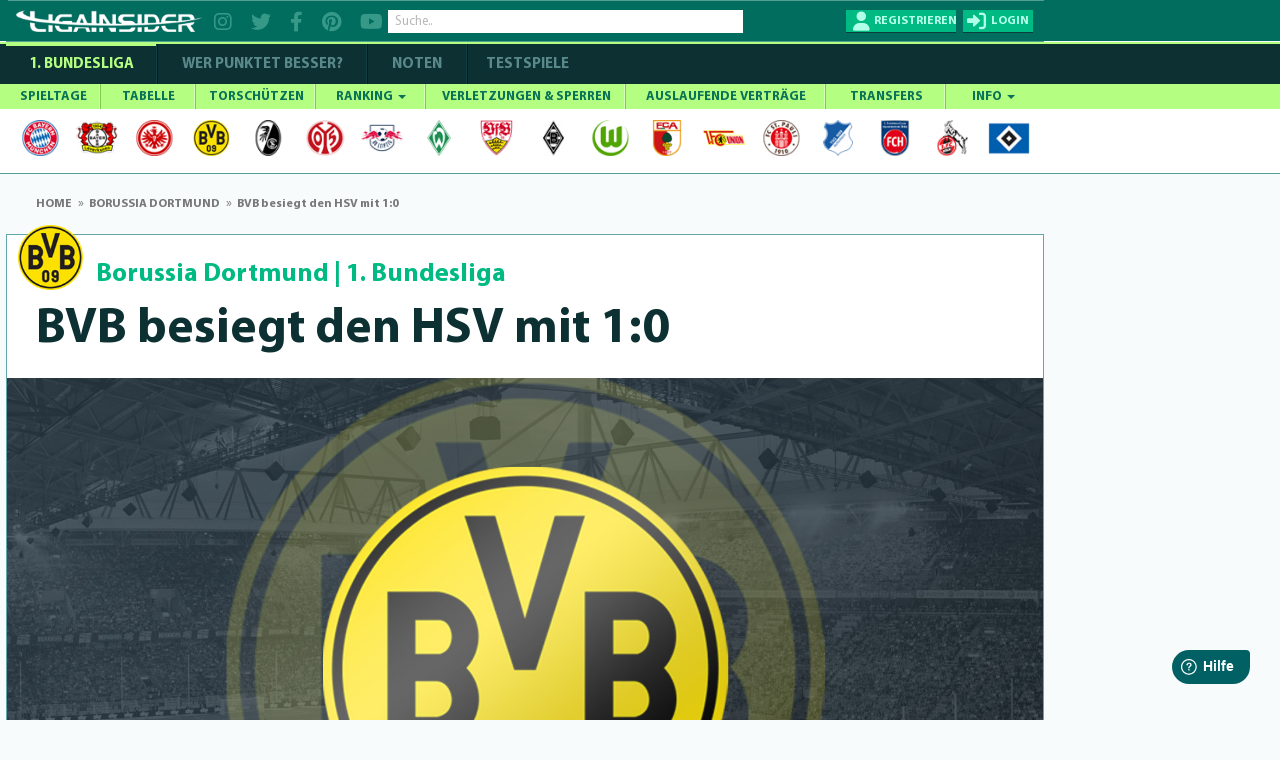

--- FILE ---
content_type: text/html; charset=utf-8
request_url: https://www.ligainsider.de/borussia-dortmund/14/bvb-besiegt-den-hsv-mit-1-0-68680/
body_size: 18801
content:
<!DOCTYPE HTML>
<html lang="de" 
		xmlns:og="http://opengraphprotocol.org/schema/"
		xmlns:fb="http://www.facebook.com/2008/fbml">
	<head>
		<meta http-equiv="Content-Type" content="text/html; charset=utf-8" />
		<meta name="viewport" content="width=1360" />
		<meta name="apple-mobile-web-app-capable" content="yes" />
		        <meta name="title" content="BVB besiegt den HSV mit 1:0">
        <title>BVB besiegt den HSV mit 1:0</title>
		<meta name="description" content="Borussia Dortmund schlägt den Hamburger SV mit 1:0 beim Spiel um den dritten Platz des[…]">
		<meta name="keywords" content="Fußball, Sport, 1. Bundesliga, 2025/26, Borussia Dortmund, News, Wechsel, Transfers, Verletzungen, Bilanz, Quote, Statistik">
		            <meta name="robots" content="index, follow" />
            <meta name="googlebot" content="index, follow, max-snippet:-1, max-image-preview:large, max-video-preview:-1" />
            <meta name="bingbot" content="index, follow, max-snippet:-1, max-image-preview:large, max-video-preview:-1" />
				    		<meta name="news_keywords" content="Sport, Borussia Dortmund, 1. Bundesliga">
    		<meta name="DC.date.issued" content="2013-07-21T18:01:42+02:00"/>
    		<meta name="last-modified" content="2013-07-21T18:01:42+02:00"/>
    		<meta http-equiv="last-modified" content="2013-07-21T18:01:42+02:00"/>
    		<meta name="date" content="2013-07-21T18:01:42+02:00" />
    		<meta name="author" content="LigaInsider GmbH"/>
    		<meta name="publisher" content="LigaInsider GmbH"/>
    		<meta name="copyright" content="LigaInsider GmbH 2010 - 2026"/>
    		<meta name="distribution" content="global"/>
    		<meta name="email" content="support@ligainsider.de" />
    		<meta name="language" content="Deutsch"/>
    									<link rel="canonical" href="https://www.ligainsider.de/borussia-dortmund/14/bvb-besiegt-den-hsv-mit-1-0-68680/" />
							<link rel="amphtml" href="https://www.ligainsider.de/mobile/amp/borussia-dortmund/14/bvb-besiegt-den-hsv-mit-1-0-68680/" />
						    <link rel="alternate" media="only screen and (max-width: 640px)" href="https://www.ligainsider.de/mobile/borussia-dortmund/14/bvb-besiegt-den-hsv-mit-1-0-68680/" />
				<link rel="publisher" href="https://plus.google.com/b/101208492341690312283/"  />
		<meta name="msvalidate.01" content="69DE6F67D30B6A68C6FAF50B6D429EA6" />
		<!-- Google Site Verification -->
		<meta name="google-site-verification" content="RPf0tGjke_zMLzNuqBtGBf9T13FwTm4VZGaOu_cp9qw">
		<meta name="google-site-verification" content="d4UhUatXupYOdb7jNj2nWPD8ry09Se1Pp7DFCk65Bc0" />

					<!-- FACEBOOK und Google News -->
			<link rel="image_src" href="https://cdn.ligainsider.de/images/article/team/big/borussia-dortmund-wappen.jpg"/>
			<meta property="article:publisher" content="https://www.facebook.com/ligainsider"/>
			<meta property="og:title" content="BVB besiegt den HSV mit 1:0">
			<meta property="og:type" content="article">
			<meta property="og:url" content="https://www.ligainsider.de/borussia-dortmund/14/bvb-besiegt-den-hsv-mit-1-0-68680/">
			<meta property="og:site_name" content="https://www.ligainsider.de">
			<meta property="og:description" content="Borussia Dortmund schlägt den Hamburger SV mit 1:0 beim Spiel um den dritten Platz des[…]">
			<meta property="og:image" content="https://cdn.ligainsider.de/images/article/team/big/borussia-dortmund-wappen.jpg">
            <meta property="article:published_time" content="2013-07-21T18:01:42+02:00" />
            <meta property="article:modified_time" content="2013-07-21T18:01:42+02:00" />
			<meta name="image" content="https://cdn.ligainsider.de/images/article/team/big/borussia-dortmund-wappen.jpg">
            <meta name="twitter:card" content="summary_large_image" />
            <meta name="twitter:title" content="BVB besiegt den HSV mit 1:0" />
            <meta name="twitter:description" content="Borussia Dortmund schlägt den Hamburger SV mit 1:0 beim Spiel um den dritten Platz des[…]" />
            <meta name="twitter:image" content="https://cdn.ligainsider.de/images/article/team/big/borussia-dortmund-wappen.jpg" />
            <meta name="twitter:creator" content="@ligainsider" />
            <meta name="twitter:site" content="@ligainsider" />
		
		<meta property="fb:admins" content="1285704853">


				<link rel="image_src" href="https://cdn.ligainsider.de//images/misc/thumb_logo.png">
		<meta name="mobile-web-app-capable" content="yes" />
		<meta name="apple-mobile-web-app-capable" content="yes" />
		<meta name="apple-mobile-web-app-title" content="LigaInsider" />
		<link rel="apple-touch-icon" sizes="57x57" href="https://cdn.ligainsider.de//images/favicon/apple-icon-57x57.png">
		<link rel="apple-touch-icon" sizes="60x60" href="https://cdn.ligainsider.de//images/favicon/apple-icon-60x60.png">
		<link rel="apple-touch-icon" sizes="72x72" href="https://cdn.ligainsider.de//images/favicon/apple-icon-72x72.png">
		<link rel="apple-touch-icon" sizes="76x76" href="https://cdn.ligainsider.de//images/favicon/apple-icon-76x76.png">
		<link rel="apple-touch-icon" sizes="114x114" href="https://cdn.ligainsider.de//images/favicon/apple-icon-114x114.png">
		<link rel="apple-touch-icon" sizes="120x120" href="https://cdn.ligainsider.de//images/favicon/apple-icon-120x120.png">
		<link rel="apple-touch-icon" sizes="144x144" href="https://cdn.ligainsider.de//images/favicon/apple-icon-144x144.png">
		<link rel="apple-touch-icon" sizes="152x152" href="https://cdn.ligainsider.de//images/favicon/apple-icon-152x152.png">
		<link rel="apple-touch-icon" sizes="180x180" href="https://cdn.ligainsider.de//images/favicon/apple-icon-180x180.png">
		<link rel="icon" type="image/png" sizes="192x192"  href="https://cdn.ligainsider.de//images/favicon/android-icon-192x192.png">
		<link rel="icon" type="image/png" sizes="32x32" href="https://cdn.ligainsider.de//images/favicon/favicon-32x32.png">
		<link rel="icon" type="image/png" sizes="96x96" href="https://cdn.ligainsider.de//images/favicon/favicon-96x96.png">
		<link rel="icon" type="image/png" sizes="16x16" href="https://cdn.ligainsider.de//images/favicon/favicon-16x16.png">
		<link rel="manifest" href="https://cdn.ligainsider.de//images/favicon/manifest.json">
		<!-- iPhone -->
		<link rel="apple-touch-startup-image" media="(device-width: 320px)" href="https://cdn.ligainsider.de//images/icons/webapp/apple-touch-startup-image-320x460.png">
		<!-- iPhone (Retina) -->
		<link rel="apple-touch-startup-image" media="(device-width: 320px) and (-webkit-device-pixel-ratio: 2)" href="https://cdn.ligainsider.de//images/icons/webapp/apple-touch-startup-image-640x920.png">
		<!-- iPad (portrait) -->
		<link rel="apple-touch-startup-image" media="(device-width: 768px) and (orientation: portrait)" href="https://cdn.ligainsider.de//images/icons/webapp/apple-touch-startup-image-768x1004.png">
		<!-- iPad (landscape) -->
		<link rel="apple-touch-startup-image" media="(device-width: 768px) and (orientation: landscape)" href="https://cdn.ligainsider.de//images/icons/webapp/apple-touch-startup-image-748x1024.png">
		<!-- iPad (Retina, portrait) -->
		<link rel="apple-touch-startup-image" media="(device-width: 768px) and (orientation: portrait) and (-webkit-device-pixel-ratio: 2)" href="https://cdn.ligainsider.de//images/icons/webapp/apple-touch-startup-image-1536x2008.png">
		<!-- iPad (Retina, landscape) -->
		<link rel="apple-touch-startup-image" media="(device-width: 768px) and (orientation: landscape) and (-webkit-device-pixel-ratio: 2)" href="https://cdn.ligainsider.de//images/icons/webapp/apple-touch-startup-image-1496x2048.png">


		<meta name="msapplication-TileColor" content="#ffffff">
		<meta name="msapplication-TileImage" content="/ms-icon-144x144.png">
		<meta name="theme-color" content="#ffffff">
        <!-- INFONLINE -->
        <!--script type="text/javascript" src="https://script.ioam.de/iam.js?m=1"> </script-->
        <!-- begin preload of IOM web manager -->
        
		<link rel="stylesheet" type="text/css" href="https://cdn.ligainsider.de/uploads/elements/desktop/css/bootstrap.min.css" />
		<link rel="stylesheet" type="text/css" href="https://cdn.ligainsider.de/uploads/elements/desktop/css/non-responsive.css" />
		<!--link rel="stylesheet" type="text/css" href="https://cdn.ligainsider.de/uploads/elements/desktop/css/font-awesome.min.css" /-->
        <link rel="stylesheet" type="text/css" href="https://cdnjs.cloudflare.com/ajax/libs/font-awesome/6.2.0/css/all.min.css" />
		<link rel="stylesheet" type="text/css" href="https://cdn.ligainsider.de/uploads/elements/desktop/css/bootstrap-select.css" />
		<link rel="stylesheet" type="text/css" href="https://cdn.ligainsider.de/uploads/elements/desktop/css/bootstrap-datetimepicker.css" />
		<link rel="stylesheet" type="text/css" href="https://cdn.ligainsider.de/uploads/elements/desktop/css/jquery.bxslider.css" />
		<link rel="stylesheet" type="text/css" href="https://cdn.ligainsider.de/uploads/elements/desktop/css/jquery-te-1.4.0.css" />
		<link rel="stylesheet" type="text/css" href="https://cdn.ligainsider.de/uploads/elements/desktop/css/uniform.default.css" />
        		    <link rel="stylesheet" type="text/css" href="https://cdn.ligainsider.de/uploads/elements/desktop/css/style.min.css?version=71cpcvbpa6tjYJ5P" media="all" />
        		<link rel="stylesheet" type="text/css" href="https://cdn.ligainsider.de/uploads/elements/desktop/css/fileinput.css" />
		<link rel="stylesheet" type="text/css" href="https://cdn.ligainsider.de/uploads/elements/desktop/css/bootstrap-toggle.min.css" />
		<link rel="stylesheet" type="text/css" href="https://cdn.ligainsider.de/uploads/elements/desktop/css/star-rating.min.css"  />
        <link rel="stylesheet" type="text/css" href="https://cdn.ligainsider.de/uploads/elements/desktop/css/flexslider.css"  />
    	<link rel="stylesheet" type="text/css" href="https://cdn.ligainsider.de/uploads/elements/desktop/css/theme.min.css" />
        <script type="text/javascript" src="https://cdn.ligainsider.de/uploads/elements/desktop/js/jquery.min.js"></script>

        <script>
    var dataLayer = [];
        dataLayer.push({'zone': 'newspage'});
    dataLayer.push({'showmore': 0});
        dataLayer.push({'device': 'desktop'});
</script>
        


    <script>
        dataLayer.push({'ad_forms': ['ligainsider_outstream','ligainsider_bb_1','ligainsider_bb_2','ligainsider_cs_1','ligainsider_sky_1']});
    </script>

<!-- Google Tag Manager -->
<script>(function(w,d,s,l,i){w[l]=w[l]||[];w[l].push({'gtm.start':
            new Date().getTime(),event:'gtm.js'});var f=d.getElementsByTagName(s)[0],
        j=d.createElement(s),dl=l!='dataLayer'?'&l='+l:'';j.async=true;j.src=
        'https://www.googletagmanager.com/gtm.js?id='+i+dl;f.parentNode.insertBefore(j,f);
    })(window,document,'script','dataLayer','GTM-5FDBTH');</script>
<!-- End Google Tag Manager -->

<script>
(function(){
  window._aeq = window._aeq || [];
  window._aeq.push(['setGlobalOptions', {"category":"vereine","keyword":"","contentpartnerId":"lig","layout":"article","device":"desktop"}]);
})();
</script>
<!--Async Tag // place this into <head></head> of website -->
<script type='text/javascript'>window.ADNPM = window.ADNPM || {};ADNPM.cmd = ADNPM.cmd || [];</script>
<script src="https://a.bf-ad.net/adengine/ligainsider/adengine.js" async></script>
<script type="text/javascript">
    window.addEventListener('DOMContentLoaded', (event) => {
        window._aeq = window._aeq || [];
        var deviceMode = 'desktop';
        const slotIdList = [];

        const adSlots = document.querySelectorAll('[data-slot="ad-slot"][data-device="' + deviceMode + '"]');
        adSlots.forEach(adSlot => {
            if (!slotIdList.includes(adSlot.id)) {
                const adTagOptions = {
                    containerId: adSlot.id,
                    orientation: adSlot.dataset.orientation,
                    index: !isNaN(Number(adSlot.dataset.index)) ? Number(adSlot.dataset.index) : adSlot.dataset.index
                };

                if (adSlot.id === 'ligainsider_oop_1') {
                    adTagOptions.keyword = 'sticky';
                }

                window._aeq.push(['getAdTag', adTagOptions]);
            }
        })
    });
</script>

	</head>
	<body class=" startseite_page ">
        <!--link rel="stylesheet" href="https://cdn.consentmanager.mgr.consensu.org/delivery/cmp.min.css" /-->
<!-- Google Tag Manager (noscript) -->
<noscript><iframe src="https://www.googletagmanager.com/ns.html?id=GTM-5FDBTH"
                  height="0" width="0" style="display:none;visibility:hidden"></iframe></noscript>
<!-- End Google Tag Manager (noscript) -->
<script type="text/javascript">(function(){function i(e){if(!window.frames[e]){if(document.body&&document.body.firstChild){var t=document.body;var n=document.createElement("iframe");n.style.display="none";n.name=e;n.title=e;t.insertBefore(n,t.firstChild)}else{setTimeout(function(){i(e)},5)}}}function e(n,o,r,f,s){function e(e,t,n,i){if(typeof n!=="function"){return}if(!window[o]){window[o]=[]}var a=false;if(s){a=s(e,i,n)}if(!a){window[o].push({command:e,version:t,callback:n,parameter:i})}}e.stub=true;e.stubVersion=2;function t(i){if(!window[n]||window[n].stub!==true){return}if(!i.data){return}var a=typeof i.data==="string";var e;try{e=a?JSON.parse(i.data):i.data}catch(t){return}if(e[r]){var o=e[r];window[n](o.command,o.version,function(e,t){var n={};n[f]={returnValue:e,success:t,callId:o.callId};if(i.source){i.source.postMessage(a?JSON.stringify(n):n,"*")}},o.parameter)}}if(typeof window[n]!=="function"){window[n]=e;if(window.addEventListener){window.addEventListener("message",t,false)}else{window.attachEvent("onmessage",t)}}}e("__tcfapi","__tcfapiBuffer","__tcfapiCall","__tcfapiReturn");i("__tcfapiLocator")})();</script><script type="text/javascript">(function(){window.__gpp_addFrame=function(e){if(!window.frames[e]){if(document.body){var t=document.createElement("iframe");t.style.cssText="display:none";t.name=e;document.body.appendChild(t)}else{window.setTimeout(window.__gpp_addFrame,10,e)}}};window.__gpp_stub=function(){var e=arguments;__gpp.queue=__gpp.queue||[];__gpp.events=__gpp.events||[];if(!e.length||e.length==1&&e[0]=="queue"){return __gpp.queue}if(e.length==1&&e[0]=="events"){return __gpp.events}var t=e[0];var p=e.length>1?e[1]:null;var s=e.length>2?e[2]:null;if(t==="ping"){p({gppVersion:"1.1",cmpStatus:"stub",cmpDisplayStatus:"hidden",signalStatus:"not ready",supportedAPIs:["2:tcfeuv2","5:tcfcav1","6:uspv1","7:usnat","8:usca","9:usva","10:usco","11:usut","12:usct"],cmpId:"7",sectionList:[],applicableSections:[],gppString:"",parsedSections:{}},true)}else if(t==="addEventListener"){if(!("lastId"in __gpp)){__gpp.lastId=0}__gpp.lastId++;var n=__gpp.lastId;__gpp.events.push({id:n,callback:p,parameter:s});p({eventName:"listenerRegistered",listenerId:n,data:true,pingData:{gppVersion:"1.1",cmpStatus:"stub",cmpDisplayStatus:"hidden",signalStatus:"not ready",supportedAPIs:["2:tcfeuv2","5:tcfcav1","6:uspv1","7:usnat","8:usca","9:usva","10:usco","11:usut","12:usct"],cmpId:"7",sectionList:[],applicableSections:[],gppString:"",parsedSections:{}}},true)}else if(t==="removeEventListener"){var a=false;for(var i=0;i<__gpp.events.length;i++){if(__gpp.events[i].id==s){__gpp.events.splice(i,1);a=true;break}}p({eventName:"listenerRemoved",listenerId:s,data:a,pingData:{gppVersion:"1.1",cmpStatus:"stub",cmpDisplayStatus:"hidden",signalStatus:"not ready",supportedAPIs:["2:tcfeuv2","5:tcfcav1","6:uspv1","7:usnat","8:usca","9:usva","10:usco","11:usut","12:usct"],cmpId:"7",sectionList:[],applicableSections:[],gppString:"",parsedSections:{}}},true)}else if(t==="hasSection"){p(false,true)}else if(t==="getSection"||t==="getField"){p(null,true)}else{__gpp.queue.push([].slice.apply(e))}};window.__gpp_msghandler=function(s){var n=typeof s.data==="string";try{var e=n?JSON.parse(s.data):s.data}catch(t){var e=null}if(typeof e==="object"&&e!==null&&"__gppCall"in e){var a=e.__gppCall;window.__gpp(a.command,function(e,t){var p={__gppReturn:{returnValue:e,success:t,callId:a.callId}};s.source.postMessage(n?JSON.stringify(p):p,"*")},"parameter"in a?a.parameter:null,"version"in a?a.version:"1.1")}};if(!("__gpp"in window)||typeof window.__gpp!=="function"){window.__gpp=window.__gpp_stub;window.addEventListener("message",window.__gpp_msghandler,false);window.__gpp_addFrame("__gppLocator")}})();</script><script type="text/javascript">(function(){(function(e,i,o){var n=document.createElement("link");n.rel="preconnect";n.as="script";var t=document.createElement("link");t.rel="dns-prefetch";t.as="script";var r=document.createElement("script");r.id="spcloader";r.type="text/javascript";r["async"]=true;r.charset="utf-8";window.didomiConfig=window.didomiConfig||{};window.didomiConfig.sdkPath=window.didomiConfig.sdkPath||o||"https://sdk.privacy-center.org/";const d=window.didomiConfig.sdkPath;var a=d+e+"/loader.js?target_type=notice&target="+i;if(window.didomiConfig&&window.didomiConfig.user){var c=window.didomiConfig.user;var s=c.country;var f=c.region;if(s){a=a+"&country="+s;if(f){a=a+"&region="+f}}}n.href=d;t.href=d;r.src=a;var m=document.getElementsByTagName("script")[0];m.parentNode.insertBefore(n,m);m.parentNode.insertBefore(t,m);m.parentNode.insertBefore(r,m)})("fbc86fe2-aca2-4e66-bcf3-23a4d1347318","MLi4Thn2")})();</script>

        
		

									<div id="div02983465904587" style="display: none;"></div>
		    	    		<div id="wrapper">

    <div class="wrapper_container">
        <div class="container header_container">
                <div class="row">
                    <div class="col-md-12">
                        <header  >
                        	
                            <div class="header_holder">
                            	<!-- TOP BAR -->
                            	                                <div class="top_header_fix">

		                        	
        
                                                                            <div class="top_header_area">
    <div class="logo pull-left"><a href="/"><img src="https://cdn.ligainsider.de/images/menu/ligainsider-logo-white.png" width="254" height="30" alt="LigaInsider Logo" title="LigaInsider.de | Aktuellste News aus der Welt des Fußballs" /></a></div>

            <div class="header_social pull-left">
            <a href="https://www.instagram.com/ligainsider/" target="_blank" title="Instagram"><i class="fa fa-instagram"></i></a>
            <a href="https://twitter.com/ligainsider" target="_blank" title="Twitter"><i class="fa fa-twitter"></i></a>
            <a href="https://www.facebook.com/ligainsider" title="Facebook" target="_blank"><i class="fa fa-facebook"></i></a>
            <a href="https://www.pinterest.de/ligainsider/" target="_blank" title="Pinterest"><i class="fa fa-pinterest"></i></a>
            <a href="https://www.youtube.com/channel/UCZi29iSZoMrP3gWC8prbxjQ" target="_blank" title="YouTube"><i class="fa fa-youtube"></i></a>
        </div>
        <div class="header_search pull-left">

        <div class="form-group "><input type="text" placeholder="Suche.." class="form-control search" data-toggle-search data-searchtype="player-verein-user" data-mode="pageview"/></div>
        <div class="header_search_result searchvalues"></div>
    </div>
            <div class="login_register pull-right">
            <div class="register_btn pull-left"><a href="javascript:void(0);" data-toggle="modal" data-target="#loginregister" class="text-uppercase" title="Registrieren"><span>Registrieren</span></a></div>
            <div class="login_btn all_drops pull-right">
                <a href="javascript:void(0)" class="click_now text-uppercase" title="Login"><span>login</span></a>
                <div class="dropdown_area">
                    <form action="/user/login/" method="post">
                        <div class="login_form_top">
                                                        <div class="kickbase_small_btn text-center"><a href="/redirect/kickbase/?type=login"></a></div>
                            <div class="form-group"><input type="text" placeholder="Nutzername/E-Mail" name="username" class="form-control"/></div>
                            <div class="form-group"><input type="password" placeholder="Passwort" name="password" class="form-control"/></div>
                            <div class="form-group">
                                <div class="well well-sm">
                                    <div class="btn-group" data-toggle="buttons">
                                        <div class="checkbox_row">
                                            <label class="btn active">
                                                <input type="checkbox" name="belogin">
                                            </label>
                                            <small>Angemeldet bleiben</small>
                                        </div>
                                    </div>
                                </div>
                            </div>
                            <div class="form-group"><input type="submit" value="LOS GEHTS"/></div>
                        </div>
                        <div class="forgot_password">
                            <a href="/passwort_vergessen/">Passwort vergessen?</a><br>
                            <a data-toggle="modal" data-target="#loginregister" href="#">Neu hier? Registrieren</a>
                        </div>
                    </form>
                </div>
            </div>
        </div>
    </div>
                                                                    </div>
                            	
                                
                            </div>
                        </header>
                        <div class="menu_area">
                            <div class="menu_bar"><a href="javascript:void(0)"></a></div>
                            <div class="menu_area_hide">
                                <!-- COMPETIION MENU -->
                                
<div class="main_menu">
    <ul class="text-uppercase">
        <li class="current_page_item"><a href="/bundesliga-news/uebersicht/" title="1. Bundesliga">1. Bundesliga</a></li>
        <li class=""><a href="/wer-punktet-besser/"  title="WER PUNKTET BESSER" >WER PUNKTET BESSER?</a></li>
                <li class=""><a href="/bundesliga/noten/spieltag/" title="NOTEN">NOTEN</a></li>
                <li class=""><a href="/testspiele-news/uebersicht/" title="Testspiele">Testspiele</a></li>

    </ul>
</div>
                                
                                <!-- NAVBAR -->
                                <nav class="navbar navbar-default" >
    <div id="navbar" class="menu_bundesliga" itemscope="itemscope" itemtype="http://www.schema.org/SiteNavigationElement">
        <ul class="nav navbar-nav text-uppercase">
                    <li class=" ">
                <a href="/bundesliga/spieltage/" title="SPIELTAGE">SPIELTAGE </a>
                            </li>
                    <li class=" ">
                <a href="/bundesliga/tabelle/" title="TABELLE">TABELLE </a>
                            </li>
                    <li class=" ">
                <a href="/bundesliga/torschuetzenliste/" title="TORSCHÜTZEN">TORSCHÜTZEN </a>
                            </li>
                    <li class="mega-dropdown ">
                <a href="javascript:void(0);" title="RANKING">RANKING <span class="caret"></span></a>
                                                                                        <ul>
                                                        <li>
                                                            
                                                        	<a href="/bundesliga/ranking-top-10/passquote/" class="dropdown_column">
                                                                <div class="ranking_photo pull-left"><span><img class="center-block" src="https://cdn.ligainsider.de//images/stats/green/passquote.png" alt="Passquote" title="Passquote" width="41" height="41"/></span></div>
                                                                <div class="ranking_info"><span>Passquote</span></div>
                                                            </a>
                                                            <a href="/bundesliga/ranking-top-10/zweikampfquote/" class="dropdown_column">
                                                                <div class="ranking_photo pull-left"><span><img class="center-block" src="https://cdn.ligainsider.de//images/stats/green/zweikampfquote.png" alt="Zweikampfquote" title="Zweikampfquote" width="41" height="41"/></span></div>
                                                                <div class="ranking_info"><span>Zweikampf- quote</span></div>
                                                            </a>
                                                            <a href="/bundesliga/ranking-top-10/luftkampfquote/" class="dropdown_column">
                                                                <div class="ranking_photo pull-left"><span><img class="center-block" src="https://cdn.ligainsider.de//images/stats/green/luftkampfquote.png" alt="Luftkampfquote" title="Luftkampfquote" width="41" height="41"/></span></div>
                                                                <div class="ranking_info"><span>Luftkampf- quote</span></div>
                                                            </a>
                                                             <a href="/bundesliga/ranking-top-10/tacklingquote/" class="dropdown_column">
                                                                <div class="ranking_photo pull-left"><span><img class="center-block" src="https://cdn.ligainsider.de//images/stats/green/tacklingquote.png" alt="Tacklingquote" title="Tacklingquote" width="41" height="41"/></span></div>
                                                                <div class="ranking_info"><span>Tacklingquote </span></div>
                                                            </a>
                                                             <a href="/bundesliga/ranking-top-10/fouls/" class="dropdown_column">
                                                                <div class="ranking_photo pull-left"><span><img class="center-block" src="https://cdn.ligainsider.de//images/stats/green/fouls.png" alt="Begangene Fouls" title="Begangene Fouls" width="41" height="41"/></span></div>
                                                                <div class="ranking_info"><span>Begangene Fouls</span></div>
                                                            </a>
                                                             <a href="/bundesliga/ranking-top-10/geklaerte-baelle/" class="dropdown_column">
                                                                <div class="ranking_photo pull-left"><span><img class="center-block" src="https://cdn.ligainsider.de//images/stats/green/geklaerte-baelle.png" alt="Geklärte Bälle" title="Geklärte Bälle" width="41" height="41"/></span></div>
                                                                <div class="ranking_info"><span>Geklärte Bälle</span></div>
                                                            </a>
                                                        </li>
                                                        <li>
                                                        	<a href="/bundesliga/ranking-top-10/abgefangene-baelle/" class="dropdown_column">
                                                                <div class="ranking_photo pull-left"><span><img src="https://cdn.ligainsider.de//images/stats/green/abgefangene-baelle.png" alt="Abgefangene- Bälle" title="Abgefangene- Bälle" width="41" height="41"></span></div>
                                                                <div class="ranking_info"><span>Abgefangene- Bälle</span></div>
                                                            </a>
                                                            <a href="/bundesliga/ranking-top-10/balleroberungen/" class="dropdown_column">
                                                                <div class="ranking_photo pull-left"><span><img src="https://cdn.ligainsider.de//images/stats/green/balleroberungen.png" alt="Balleroberungen" title="Balleroberungen" width="41" height="41"></span></div>
                                                                <div class="ranking_info"><span>Ball- eroberungen </span></div>
                                                            </a>
                                                            <a href="/bundesliga/ranking-top-10/ballverluste/" class="dropdown_column">
                                                                <div class="ranking_photo pull-left"><span><img src="https://cdn.ligainsider.de//images/stats/green/ballverluste.png" alt="Ballverluste" title="Ballverluste" width="41" height="41"></span></div>
                                                                <div class="ranking_info"><span>Ballverluste</span></div>
                                                            </a>
                                                             <a href="/bundesliga/ranking-top-10/erfolgreiche-dribblings/" class="dropdown_column">
                                                                <div class="ranking_photo pull-left"><span><img src="https://cdn.ligainsider.de//images/stats/green/erfolgreiche-dribblings.png" alt="Erfolgreiche Dribblings" title="Erfolgreiche Dribblings" width="41" height="41"></span></div>
                                                                <div class="ranking_info"><span>Erfolgreiche Dribblings</span></div>
                                                            </a>
                                                             <a href="/bundesliga/ranking-top-10/torschussvorlagen/" class="dropdown_column">
                                                               <div class="ranking_photo pull-left"><span><img src="https://cdn.ligainsider.de//images/stats/green/torschussvorlagen.png" alt="Torschussvorlagen"  title="Torschussvorlagen" width="41" height="41"></span></div>
                                                                <div class="ranking_info"><span>Torschuss- vorlagen </span></div>
                                                            </a>
                                                             <a href="/bundesliga/ranking-top-10/grosschancen-kreiert/" class="dropdown_column">
                                                               <div class="ranking_photo pull-left"><span><img src="https://cdn.ligainsider.de//images/stats/green/grosschancen-kreiert.png" alt="Kreierte Großchancen" title="Kreierte Großchancen" width="41" height="41"></span></div>
                                                                <div class="ranking_info"><span>Kreierte Großchancen</span></div>
                                                            </a>
                                                        </li> 
                                                        <li>
                                                        	<a href="/bundesliga/ranking-top-10/torschuesse/" class="dropdown_column">
                                                                <div class="ranking_photo pull-left"><span><img src="https://cdn.ligainsider.de//images/stats/green/torschuesse.png" alt="Schüsse aufs Tor" title="Schüsse aufs Tor" width="41" height="41"></span></div>
                                                                <div class="ranking_info"><span>Schüsse aufs Tor</span></div>
                                                            </a>
                                                            <a href="/bundesliga/ranking-top-10/schussgenauigkeit/" class="dropdown_column">
                                                                <div class="ranking_photo pull-left"><span><img src="https://cdn.ligainsider.de//images/stats/green/schussgenauigkeit.png" alt="Schussgenauigkeit" title="Schussgenauigkeit" width="41" height="41"></span></div>
                                                                <div class="ranking_info"><span>Schuss- genauigkeit </span></div>
                                                            </a>
                                                             <a href="/bundesliga/ranking-top-10/error/" class="dropdown_column">
                                                               <div class="ranking_photo pull-left"><span><img src="https://cdn.ligainsider.de//images/stats/green/fehler-vor-gegentoren.png" alt="Fehler vor Gegentoren" title="Fehler vor Gegentoren" width="41" height="41"></span></div>
                                                                <div class="ranking_info"><span>Fehler vor Schuss/Gegentor</span></div>
                                                            </a>    
                                                             <a href="/bundesliga/ranking-top-10/geblockte-baelle/" class="dropdown_column">
                                                               <div class="ranking_photo pull-left"><span><img src="https://cdn.ligainsider.de//images/stats/green/geblockte-baelle.png" alt="Geblockte Bälle" title="Geblockte Bälle" width="41" height="41"></span></div>
                                                                <div class="ranking_info"><span>Geblockte Bälle</span></div>
                                                            </a>                                                             
                                                            <a href="/bundesliga/ranking-top-10/abgewehrte-schuesse/" class="dropdown_column">
                                                                <div class="ranking_photo pull-left"><span><img src="https://cdn.ligainsider.de//images/stats/green/abgewehrte-schuesse.png" alt="Abgewehrte Schüsse" title="Abgewehrte Schüsse" width="41" height="41"></span></div>
                                                                <div class="ranking_info"><span>Abgewehrte Schüsse</span></div>
                                                            </a>
                                                             <a href="/bundesliga/ranking-top-10/paraden/" class="dropdown_column">
                                                                <div class="ranking_photo pull-left"><span><img src="https://cdn.ligainsider.de//images/stats/green/paraden.png" alt="Paraden" title="Paraden" width="41" height="41"></span></div>
                                                                <div class="ranking_info"><span>Paraden </span></div>
                                                            </a>
                                                        </li>
                                                        <li>
                                                             <a href="/bundesliga/ranking-top-10/weisse-weste/" class="dropdown_column">
                                                               <div class="ranking_photo pull-left"><span><img src="https://cdn.ligainsider.de//images/stats/green/weisse-weste.png" alt="Weiße Weste" title="Weiße Weste" width="41" height="41"></span></div>
                                                                <div class="ranking_info"><span>Weiße<br> Weste</span></div>
                                                            </a>                                                            
                                                        	<a href="/bundesliga/ranking-top-10/strafraumbeherrschung/" class="dropdown_column">
                                                                <div class="ranking_photo pull-left"><span><img src="https://cdn.ligainsider.de//images/stats/green/strafraumbeherrschung.png" alt="Strafraumbeherrschung" title="Strafraumbeherrschung" width="41" height="41"></span></div>
                                                                <div class="ranking_info"><span>Strafraum- beherrschung</span></div>
                                                            </a>
                                                            <a href="/bundesliga/ranking-top-10/abgewehrte-elfmeter/" class="dropdown_column">
                                                                <div class="ranking_photo pull-left"><span><img src="https://cdn.ligainsider.de//images/stats/green/abgewehrte-elfmeter.png" alt="Abgewehrte Elfmeter" title="Abgewehrte Elfmeter" width="41" height="41"></span></div>
                                                                <div class="ranking_info"><span>Abgewehrte Elfmeter</span></div>
                                                            </a>
                                                            <a href="/bundesliga/ranking-top-10/grosschancen-pariert/" class="dropdown_column">
                                                                <div class="ranking_photo pull-left"><span><img src="https://cdn.ligainsider.de//images/stats/green/grosschancen-vereitelt.png" alt="Grosschancen vereitelt" title="Grosschancen vereitelt" width="41" height="41"></span></div>
                                                                <div class="ranking_info"><span>Grosschancen vereitelt</span></div>
                                                            </a>                                           
                                                            <a href="#" class="dropdown_column">&nbsp;</a>
                                                            <a href="#" class="dropdown_column">&nbsp;</a>
                                                        </li>
                                                    </ul>                            </li>
                    <li class=" ">
                <a href="/bundesliga/verletzte-und-gesperrte-spieler/" title="VERLETZUNGEN & SPERREN">VERLETZUNGEN & SPERREN </a>
                            </li>
                    <li class=" ">
                <a href="/bundesliga/auslaufende-vertraege/" title="AUSLAUFENDE VERTRÄGE">AUSLAUFENDE VERTRÄGE </a>
                            </li>
                    <li class=" ">
                <a href="/bundesliga/transfers/" title="TRANSFERS">TRANSFERS </a>
                            </li>
                    <li class=" ">
                <a href="javascript:void(0);" title="INFO">INFO <span class="caret"></span></a>
                                    <ul>
    <li><a href="/news-posten/" title="News posten">News posten</a></li>
    <li><a href="/netiquette/" title="Netiquette">Netiquette</a></li>
    <li><a href="/meine-spieler/" title="Meine Spieler">Meine Spieler</a></li>
    <li><a href="/mein-filter/" title="Mein Filter">Mein Filter</a></li>
    <li><a href="/kader-analyse/" title="Kaderanalyse">Kaderanalyse</a></li>
    <li><a href="/deutschlands-fairste-fussballnote/" title="Note">Note</a></li>
    <li><a href="/punkte/" title="Punkte">Punkte</a></li>
    <li><a href="/modell-hintergrund/" title="Modell-Hintergrund">Modell-Hintergrund</a></li>
    <!--li><a href="/auszeichnungen/" title="Auszeichnungen">Auszeichnungen</a></li-->
</ul>
                            </li>
        
        </ul>
        <div class="clearfix"></div>
    </div><!--/.nav-collapse -->
</nav>
                                <!-- TEAMMENU -->
                                                                                                                <div class="icon_holder">
                                                                                        <ul>
                                                                                                                                                                                                                <li>
                                                        	<a href="/fc-bayern-muenchen/1/"><img src="https://cdn.ligainsider.de/images/teams/small/fc-bayern-muenchen-wappen.png"  alt="FC Bayern München" title="FC Bayern München" width="42" height="42" /></a>
                                                            <ul>
                                                            	<li><a href="/fc-bayern-muenchen/1/">Aufstellung</a></li>
                                                                <li><a href="/fc-bayern-muenchen/1/kaderanalyse/">Kaderanalyse</a></li>
                                                                <li><a href="/fc-bayern-muenchen/1/verein/news/">News</a></li>
                                                                <li><a href="/fc-bayern-muenchen/1/kader/">Kader</a></li>
                                                                <li><a href="/bundesliga/transfers/fc-bayern-muenchen/1/">Transfers</a></li>
                                                                <li><a href="/fc-bayern-muenchen/1/fragen/">Fragen</a></li>
                                                            </ul>
                                                        </li>
                                                        
                                                                                                                                                                                                                                                                    <li>
                                                        	<a href="/bayer-04-leverkusen/4/"><img src="https://cdn.ligainsider.de/images/teams/small/bayer-04-leverkusen-wappen.png"  alt="Bayer 04 Leverkusen" title="Bayer 04 Leverkusen" width="42" height="42" /></a>
                                                            <ul>
                                                            	<li><a href="/bayer-04-leverkusen/4/">Aufstellung</a></li>
                                                                <li><a href="/bayer-04-leverkusen/4/kaderanalyse/">Kaderanalyse</a></li>
                                                                <li><a href="/bayer-04-leverkusen/4/verein/news/">News</a></li>
                                                                <li><a href="/bayer-04-leverkusen/4/kader/">Kader</a></li>
                                                                <li><a href="/bundesliga/transfers/bayer-04-leverkusen/4/">Transfers</a></li>
                                                                <li><a href="/bayer-04-leverkusen/4/fragen/">Fragen</a></li>
                                                            </ul>
                                                        </li>
                                                        
                                                                                                                                                                                                                                                                    <li>
                                                        	<a href="/eintracht-frankfurt/3/"><img src="https://cdn.ligainsider.de/images/teams/small/eintracht-frankfurt-wappen.png"  alt="Eintracht Frankfurt" title="Eintracht Frankfurt" width="42" height="42" /></a>
                                                            <ul>
                                                            	<li><a href="/eintracht-frankfurt/3/">Aufstellung</a></li>
                                                                <li><a href="/eintracht-frankfurt/3/kaderanalyse/">Kaderanalyse</a></li>
                                                                <li><a href="/eintracht-frankfurt/3/verein/news/">News</a></li>
                                                                <li><a href="/eintracht-frankfurt/3/kader/">Kader</a></li>
                                                                <li><a href="/bundesliga/transfers/eintracht-frankfurt/3/">Transfers</a></li>
                                                                <li><a href="/eintracht-frankfurt/3/fragen/">Fragen</a></li>
                                                            </ul>
                                                        </li>
                                                        
                                                                                                                                                                                                                                                                    <li>
                                                        	<a href="/borussia-dortmund/14/"><img src="https://cdn.ligainsider.de/images/teams/small/borussia-dortmund-wappen.png"  alt="Borussia Dortmund" title="Borussia Dortmund" width="42" height="42" /></a>
                                                            <ul>
                                                            	<li><a href="/borussia-dortmund/14/">Aufstellung</a></li>
                                                                <li><a href="/borussia-dortmund/14/kaderanalyse/">Kaderanalyse</a></li>
                                                                <li><a href="/borussia-dortmund/14/verein/news/">News</a></li>
                                                                <li><a href="/borussia-dortmund/14/kader/">Kader</a></li>
                                                                <li><a href="/bundesliga/transfers/borussia-dortmund/14/">Transfers</a></li>
                                                                <li><a href="/borussia-dortmund/14/fragen/">Fragen</a></li>
                                                            </ul>
                                                        </li>
                                                        
                                                                                                                                                                                                                                                                    <li>
                                                        	<a href="/sc-freiburg/18/"><img src="https://cdn.ligainsider.de/images/teams/small/sc-freiburg-wappen.png"  alt="SC Freiburg" title="SC Freiburg" width="42" height="42" /></a>
                                                            <ul>
                                                            	<li><a href="/sc-freiburg/18/">Aufstellung</a></li>
                                                                <li><a href="/sc-freiburg/18/kaderanalyse/">Kaderanalyse</a></li>
                                                                <li><a href="/sc-freiburg/18/verein/news/">News</a></li>
                                                                <li><a href="/sc-freiburg/18/kader/">Kader</a></li>
                                                                <li><a href="/bundesliga/transfers/sc-freiburg/18/">Transfers</a></li>
                                                                <li><a href="/sc-freiburg/18/fragen/">Fragen</a></li>
                                                            </ul>
                                                        </li>
                                                        
                                                                                                                                                                                                                                                                    <li>
                                                        	<a href="/1-fsv-mainz-05/17/"><img src="https://cdn.ligainsider.de/images/teams/small/fsv-mainz-05-wappen.png"  alt="1. FSV Mainz 05" title="1. FSV Mainz 05" width="42" height="42" /></a>
                                                            <ul>
                                                            	<li><a href="/1-fsv-mainz-05/17/">Aufstellung</a></li>
                                                                <li><a href="/1-fsv-mainz-05/17/kaderanalyse/">Kaderanalyse</a></li>
                                                                <li><a href="/1-fsv-mainz-05/17/verein/news/">News</a></li>
                                                                <li><a href="/1-fsv-mainz-05/17/kader/">Kader</a></li>
                                                                <li><a href="/bundesliga/transfers/1-fsv-mainz-05/17/">Transfers</a></li>
                                                                <li><a href="/1-fsv-mainz-05/17/fragen/">Fragen</a></li>
                                                            </ul>
                                                        </li>
                                                        
                                                                                                                                                                                                                                                                    <li>
                                                        	<a href="/rb-leipzig/1311/"><img src="https://cdn.ligainsider.de/images/teams/small/rb-leipzig-wappen.png"  alt="RB Leipzig" title="RB Leipzig" width="42" height="42" /></a>
                                                            <ul>
                                                            	<li><a href="/rb-leipzig/1311/">Aufstellung</a></li>
                                                                <li><a href="/rb-leipzig/1311/kaderanalyse/">Kaderanalyse</a></li>
                                                                <li><a href="/rb-leipzig/1311/verein/news/">News</a></li>
                                                                <li><a href="/rb-leipzig/1311/kader/">Kader</a></li>
                                                                <li><a href="/bundesliga/transfers/rb-leipzig/1311/">Transfers</a></li>
                                                                <li><a href="/rb-leipzig/1311/fragen/">Fragen</a></li>
                                                            </ul>
                                                        </li>
                                                        
                                                                                                                                                                                                                                                                    <li>
                                                        	<a href="/sv-werder-bremen/2/"><img src="https://cdn.ligainsider.de/images/teams/small/sv-werder-bremen-wappen.png"  alt="SV Werder Bremen" title="SV Werder Bremen" width="42" height="42" /></a>
                                                            <ul>
                                                            	<li><a href="/sv-werder-bremen/2/">Aufstellung</a></li>
                                                                <li><a href="/sv-werder-bremen/2/kaderanalyse/">Kaderanalyse</a></li>
                                                                <li><a href="/sv-werder-bremen/2/verein/news/">News</a></li>
                                                                <li><a href="/sv-werder-bremen/2/kader/">Kader</a></li>
                                                                <li><a href="/bundesliga/transfers/sv-werder-bremen/2/">Transfers</a></li>
                                                                <li><a href="/sv-werder-bremen/2/fragen/">Fragen</a></li>
                                                            </ul>
                                                        </li>
                                                        
                                                                                                                                                                                                                                                                    <li>
                                                        	<a href="/vfb-stuttgart/12/"><img src="https://cdn.ligainsider.de/images/teams/small/vfb-stuttgart-wappen.png"  alt="VfB Stuttgart" title="VfB Stuttgart" width="42" height="42" /></a>
                                                            <ul>
                                                            	<li><a href="/vfb-stuttgart/12/">Aufstellung</a></li>
                                                                <li><a href="/vfb-stuttgart/12/kaderanalyse/">Kaderanalyse</a></li>
                                                                <li><a href="/vfb-stuttgart/12/verein/news/">News</a></li>
                                                                <li><a href="/vfb-stuttgart/12/kader/">Kader</a></li>
                                                                <li><a href="/bundesliga/transfers/vfb-stuttgart/12/">Transfers</a></li>
                                                                <li><a href="/vfb-stuttgart/12/fragen/">Fragen</a></li>
                                                            </ul>
                                                        </li>
                                                        
                                                                                                                                                                                                                                                                    <li>
                                                        	<a href="/borussia-moenchengladbach/5/"><img src="https://cdn.ligainsider.de/images/teams/small/borussia-moenchengladbach-wappen.png"  alt="Borussia Mönchengladbach" title="Borussia Mönchengladbach" width="42" height="42" /></a>
                                                            <ul>
                                                            	<li><a href="/borussia-moenchengladbach/5/">Aufstellung</a></li>
                                                                <li><a href="/borussia-moenchengladbach/5/kaderanalyse/">Kaderanalyse</a></li>
                                                                <li><a href="/borussia-moenchengladbach/5/verein/news/">News</a></li>
                                                                <li><a href="/borussia-moenchengladbach/5/kader/">Kader</a></li>
                                                                <li><a href="/bundesliga/transfers/borussia-moenchengladbach/5/">Transfers</a></li>
                                                                <li><a href="/borussia-moenchengladbach/5/fragen/">Fragen</a></li>
                                                            </ul>
                                                        </li>
                                                        
                                                                                                                                                                                                                                                                    <li>
                                                        	<a href="/vfl-wolfsburg/16/"><img src="https://cdn.ligainsider.de/images/teams/small/vfl-wolfsburg-wappen.png"  alt="VfL Wolfsburg" title="VfL Wolfsburg" width="42" height="42" /></a>
                                                            <ul>
                                                            	<li><a href="/vfl-wolfsburg/16/">Aufstellung</a></li>
                                                                <li><a href="/vfl-wolfsburg/16/kaderanalyse/">Kaderanalyse</a></li>
                                                                <li><a href="/vfl-wolfsburg/16/verein/news/">News</a></li>
                                                                <li><a href="/vfl-wolfsburg/16/kader/">Kader</a></li>
                                                                <li><a href="/bundesliga/transfers/vfl-wolfsburg/16/">Transfers</a></li>
                                                                <li><a href="/vfl-wolfsburg/16/fragen/">Fragen</a></li>
                                                            </ul>
                                                        </li>
                                                        
                                                                                                                                                                                                                                                                    <li>
                                                        	<a href="/fc-augsburg/21/"><img src="https://cdn.ligainsider.de/images/teams/small/fc-augsburg-wappen.png"  alt="FC Augsburg" title="FC Augsburg" width="42" height="42" /></a>
                                                            <ul>
                                                            	<li><a href="/fc-augsburg/21/">Aufstellung</a></li>
                                                                <li><a href="/fc-augsburg/21/kaderanalyse/">Kaderanalyse</a></li>
                                                                <li><a href="/fc-augsburg/21/verein/news/">News</a></li>
                                                                <li><a href="/fc-augsburg/21/kader/">Kader</a></li>
                                                                <li><a href="/bundesliga/transfers/fc-augsburg/21/">Transfers</a></li>
                                                                <li><a href="/fc-augsburg/21/fragen/">Fragen</a></li>
                                                            </ul>
                                                        </li>
                                                        
                                                                                                                                                                                                                                                                    <li>
                                                        	<a href="/1-fc-union-berlin/1246/"><img src="https://cdn.ligainsider.de/images/teams/small/1fc-union-berlin-wappen.png"  alt="1. FC Union Berlin" title="1. FC Union Berlin" width="42" height="42" /></a>
                                                            <ul>
                                                            	<li><a href="/1-fc-union-berlin/1246/">Aufstellung</a></li>
                                                                <li><a href="/1-fc-union-berlin/1246/kaderanalyse/">Kaderanalyse</a></li>
                                                                <li><a href="/1-fc-union-berlin/1246/verein/news/">News</a></li>
                                                                <li><a href="/1-fc-union-berlin/1246/kader/">Kader</a></li>
                                                                <li><a href="/bundesliga/transfers/1-fc-union-berlin/1246/">Transfers</a></li>
                                                                <li><a href="/1-fc-union-berlin/1246/fragen/">Fragen</a></li>
                                                            </ul>
                                                        </li>
                                                        
                                                                                                                                                                                                                                                                    <li>
                                                        	<a href="/fc-st-pauli/20/"><img src="https://cdn.ligainsider.de/images/teams/small/fc-st-pauli-wappen.png"  alt="FC St. Pauli" title="FC St. Pauli" width="42" height="42" /></a>
                                                            <ul>
                                                            	<li><a href="/fc-st-pauli/20/">Aufstellung</a></li>
                                                                <li><a href="/fc-st-pauli/20/kaderanalyse/">Kaderanalyse</a></li>
                                                                <li><a href="/fc-st-pauli/20/verein/news/">News</a></li>
                                                                <li><a href="/fc-st-pauli/20/kader/">Kader</a></li>
                                                                <li><a href="/bundesliga/transfers/fc-st-pauli/20/">Transfers</a></li>
                                                                <li><a href="/fc-st-pauli/20/fragen/">Fragen</a></li>
                                                            </ul>
                                                        </li>
                                                        
                                                                                                                                                                                                                                                                    <li>
                                                        	<a href="/tsg-hoffenheim/10/"><img src="https://cdn.ligainsider.de/images/teams/small/tsg-1899-hoffenheim-wappen.png"  alt="TSG Hoffenheim" title="TSG Hoffenheim" width="42" height="42" /></a>
                                                            <ul>
                                                            	<li><a href="/tsg-hoffenheim/10/">Aufstellung</a></li>
                                                                <li><a href="/tsg-hoffenheim/10/kaderanalyse/">Kaderanalyse</a></li>
                                                                <li><a href="/tsg-hoffenheim/10/verein/news/">News</a></li>
                                                                <li><a href="/tsg-hoffenheim/10/kader/">Kader</a></li>
                                                                <li><a href="/bundesliga/transfers/tsg-hoffenheim/10/">Transfers</a></li>
                                                                <li><a href="/tsg-hoffenheim/10/fragen/">Fragen</a></li>
                                                            </ul>
                                                        </li>
                                                        
                                                                                                                                                                                                                                                                    <li>
                                                        	<a href="/1-fc-heidenheim/1259/"><img src="https://cdn.ligainsider.de/images/teams/small/1fc-heidenheim-wappen.png"  alt="1. FC Heidenheim" title="1. FC Heidenheim" width="42" height="42" /></a>
                                                            <ul>
                                                            	<li><a href="/1-fc-heidenheim/1259/">Aufstellung</a></li>
                                                                <li><a href="/1-fc-heidenheim/1259/kaderanalyse/">Kaderanalyse</a></li>
                                                                <li><a href="/1-fc-heidenheim/1259/verein/news/">News</a></li>
                                                                <li><a href="/1-fc-heidenheim/1259/kader/">Kader</a></li>
                                                                <li><a href="/bundesliga/transfers/1-fc-heidenheim/1259/">Transfers</a></li>
                                                                <li><a href="/1-fc-heidenheim/1259/fragen/">Fragen</a></li>
                                                            </ul>
                                                        </li>
                                                        
                                                                                                                                                                                                                                                                    <li>
                                                        	<a href="/1-fc-koeln/15/"><img src="https://cdn.ligainsider.de/images/teams/small/1-fc-koeln-wappen.png"  alt="1. FC Köln" title="1. FC Köln" width="42" height="42" /></a>
                                                            <ul>
                                                            	<li><a href="/1-fc-koeln/15/">Aufstellung</a></li>
                                                                <li><a href="/1-fc-koeln/15/kaderanalyse/">Kaderanalyse</a></li>
                                                                <li><a href="/1-fc-koeln/15/verein/news/">News</a></li>
                                                                <li><a href="/1-fc-koeln/15/kader/">Kader</a></li>
                                                                <li><a href="/bundesliga/transfers/1-fc-koeln/15/">Transfers</a></li>
                                                                <li><a href="/1-fc-koeln/15/fragen/">Fragen</a></li>
                                                            </ul>
                                                        </li>
                                                        
                                                                                                                                                                                                                                                                    <li>
                                                        	<a href="/hamburger-sv/9/"><img src="https://cdn.ligainsider.de/images/teams/small/hamburger-sv-wappen.png"  alt="Hamburger SV" title="Hamburger SV" width="42" height="42" /></a>
                                                            <ul>
                                                            	<li><a href="/hamburger-sv/9/">Aufstellung</a></li>
                                                                <li><a href="/hamburger-sv/9/kaderanalyse/">Kaderanalyse</a></li>
                                                                <li><a href="/hamburger-sv/9/verein/news/">News</a></li>
                                                                <li><a href="/hamburger-sv/9/kader/">Kader</a></li>
                                                                <li><a href="/bundesliga/transfers/hamburger-sv/9/">Transfers</a></li>
                                                                <li><a href="/hamburger-sv/9/fragen/">Fragen</a></li>
                                                            </ul>
                                                        </li>
                                                        
                                                                                                                                                </ul>
                                                                                    </div>
                                                                        
                            </div>
                        </div>
                    </div>
                </div>
            </div>
            
            <div id="main_container"><!-- Main Container ANFANG -->
            <!-- BILLBOARD -->
            <div class="container">
                <div class="row">
                    <div class="col-md-12">
                                                    <div class="topbar">
                                <!-- BANNER & BILLBOARD bb_1 -->
                                                                                                            <div id="ligainsider_hor_1" class="topbar_inner" data-orientation="hor" data-index="1" data-slot="ad-slot" data-device="desktop"></div>                                                                                                </div>
                                            </div>
                </div>
            </div>
            
    <div class="container">
        <div class="row">
            <div class="col-md-12">
                <div class="breadcrumb">
                    <ol itemscope itemtype="http://schema.org/BreadcrumbList">
                        <li itemprop="itemListElement" itemscope
                            itemtype="http://schema.org/ListItem">
                            <a itemprop="item" href="/">
                                <span itemprop="name">HOME</span></a>
                            <meta itemprop="position" content="1" />
                        </li>
                        <li itemprop="itemListElement" itemscope
                            itemtype="http://schema.org/ListItem">
                            <a itemprop="item" href="/borussia-dortmund/14/">
                                <span itemprop="name">Borussia Dortmund</span></a>
                            <meta itemprop="position" content="2" />
                        </li>
                        <li itemprop="itemListElement" itemscope
                            itemtype="http://schema.org/ListItem">

                            <h1 itemprop="name">BVB besiegt den HSV mit 1:0</h1>
                            <meta itemprop="position" content="2" />
                        </li>
                    </ol>
                </div>
                <div class="news_content center-block">
                    <div class="news_top_content" >


                        <div class="news_title_box">
                            <div class="news_top_icon"><a href="/borussia-dortmund/14/"><img src="https://cdn.ligainsider.de/images/teams/medium/borussia-dortmund-wappen.png" alt=""/></a></div>
                            <strong><a href="/borussia-dortmund/14/">Borussia Dortmund</a> | <a href="/bundesliga-news/uebersicht/">1. Bundesliga</a></strong>
                            <h2>BVB besiegt den HSV mit 1:0</h2>
                        </div>
                        <div class="news_banner">
                            <div class="banner_container">
                                                                    <img src="https://cdn.ligainsider.de/images/article/team/big/borussia-dortmund-wappen.jpg" title="BVB besiegt den HSV mit 1:0" alt="BVB besiegt den HSV mit 1:0" class="fullimage" itemprop="image" />
                                                                        <span class="copyright">© Getty images</span>
                                                                                                                                    </div>
                        </div>
                        <div class="news_content_area">
                            <div class="news_content_holder center-block">
                                <div class="news_banner_info">
                                    <div class="news_small_pic">
                                        <a href="/user/profile/443/"><img src="https://cdn.ligainsider.de/images/gravatar_new_big.png?w=70" class="img-circle"/></a>
                                        
                                    </div>
                                    <span class="pull-left">21.07.2013 - 18:01 Uhr</span>
                                    <div class="news_small_like pull-left">
                                                                                <div class="small_like_box pull-left"><a href="#comments"><i class="fa fa-comment" aria-hidden="true"></i>
                                                <small>2</small></a></div>
                                    </div>
                                    <span class="autor_melder pull-right ">

                                         Gemeldet von: <a href="/user/profile/1617/">Sascha</a>
                                                                                 | Autor: <a href="/user/profile/443/">NevenX</a>
                                                                            </span>
                                    <div class="clearfix"></div>
                                </div>
                                <div itemprop="articleBody">
                                        <p>Borussia Dortmund schlägt den Hamburger SV mit 1:0 beim Spiel um den dritten Platz des Telekom Cups. Den entscheidenden Treffer erzielte Jonas Hofmann.</p><div id="ligainsider_out_1" data-orientation="out" data-index="1" data-slot="ad-slot" data-device="desktop"></div>

                                                                                                                                                                                                </div>
								
                                                                    <div class="quelle">
                                                                                    <strong>Quelle:</strong> <a class="online" href="http://www.ligainsider.de/blog/portfolio/borussia-dortmund-hamburger-sv-10-2/" target="_blank">ligainsider.de</a>                                                                                                                    </div>
                                                                <br />
                                                                
                            </div>

                                                    </div>
                    </div>
                    
					


                </div>
            </div>
        </div>
    </div>

    <div class="container">
    <div class="row">
        <div class="comment_table_area center-block" id="comments">
            <ul>
                <li>
                    <div class="table_title process_inner_title all_border border_top_none">
                        <div class="title_middle_holder"><div class="htitle text-uppercase text-left">KOMMENTARE <small></small></div></div>
                    </div>
                </li>
                
                <div class="comment_info_box">
                                                                                                <div class="comment_box">
                                <input type="submit" value="REGISTRIEREN ZUM KOMMENTIEREN"  data-toggle="modal" data-target="#loginregister"/>
                            </div>
                                                            </div>

                <li class="hide" id="insertcomment"></li>
                                                <li >
            <div class="comment_table" id="commentbox-52229">
        <div class="comment_table_row " >
        <div class="comment_column_left pull-left">
                            <a href="/user/profile/6224/">
                    <div class="comment_photo">
                                                <img class="img-circle" src="https://cdn.ligainsider.de/images/gravatar_new_big.png?w=95" alt="mayster" title="mayster" >
                        <div data-toggle-followstar style="display: none">
                            <i class="user_follow fa fa-star" aria-hidden="true"></i>
                            <i class="user_follow_bg fa fa-star-o" aria-hidden="true"></i>
                        </div>
                                                
                                                <small class="text-center">0 Follower</small>
                    </div>
                    <span class="text-center comment_box_name">mayster</span>
                </a>
                    </div>
        <div style="padding-bottom: 30px" class="comment_column_right pull-left comment_column_right_comment ">
            <div class="comment_info pull-left">
                <span>21.07.13</span>
                                <p itemprop="comment">
                    Schieber mal wieder Mr. Chancentod                </p>
                                <div class="like_dislike_btn">

                    <div class="like_social pull-left">
                        <a href="javascript: void(0);" class="" data-toggle="modal" data-target="#loginregister"><i class="fa fa-thumbs-up" aria-hidden="true"></i><small>5</small></a>
                    </div>
                    <div class="like_social dislike_btn pull-right">
                        <a href="javascript: void(0);" class="" data-toggle="modal" data-target="#loginregister"><i class="fa fa-thumbs-down" aria-hidden="true"></i><small>0</small></a>
                    </div>
                    <div class="clearfix"></div>
                </div>
                <div class="edit_btn_box">
                                        <div class="clearfix"></div>
                </div>
                            </div>
            <div class="comment_right_btn pull-right dropdown">
                                                                </div>
        </div>
    </div>
    <div class="comment_form_box">
        <div class="comment_form_right custom pull-right">
            <div class="select_title">
                <div class="form-group">
                    <select class="selectpicker" data-change-reportreason>
                        <!--option value="1410">Beleidigung/Beschimpfung eines anderen Users</option>
                        <option value="1411">Provokation von Fans eines Vereins / Beleidigung eines Vereins</option>
                        <option value="1412">Beleidung/Beschimpfung eines Fußballers oder Funktionärs</option-->
                        <option value="1484">Verstoß gegen die Netiquette</option>
                        <option value="1413">Individuelle Angabe</option>
                    </select>
                </div>
            </div>
            <div class="form-group">
                <textarea disabled style="background: lightgray" class="form-control" rows="10" cols="8"></textarea>
            </div>
            <div class="form_two_btn text-uppercase">
                <a href="javascript:void(0);" class="pull-right" data-close-bannbox>ABBRECHEN</a>
                <a href="javascript:void(0);" data-toggle-bannedcomment data-comment="52229" class="pull-right " >BEITRAG MELDEN</a>
            </div>
        </div>
        <div class="clearfix"></div>
    </div>
        </div>
                        <ul>
        </ul>
            
                                </li>
                <li >
            <div class="comment_table" id="commentbox-52226">
        <div class="comment_table_row " >
        <div class="comment_column_left pull-left">
                            <a href="/user/profile/5514/">
                    <div class="comment_photo">
                                                <img class="img-circle" src="https://cdn.ligainsider.de/images/gravatar_new_big.png?w=95" alt="Paderthor" title="Paderthor" >
                        <div data-toggle-followstar style="display: none">
                            <i class="user_follow fa fa-star" aria-hidden="true"></i>
                            <i class="user_follow_bg fa fa-star-o" aria-hidden="true"></i>
                        </div>
                                                
                                                <small class="text-center">0 Follower</small>
                    </div>
                    <span class="text-center comment_box_name">Paderthor</span>
                </a>
                    </div>
        <div style="padding-bottom: 30px" class="comment_column_right pull-left comment_column_right_comment ">
            <div class="comment_info pull-left">
                <span>21.07.13</span>
                                <p itemprop="comment">
                    Die Chancenauswertung darf gerne noch verbessert werden, aber das ist ja seit Jahren nicht neues. ... Hofmann macht richtig Hoffnung! Das wird ein richtig guter Backup! Einer der Art der Perisic nicht sein wollte...                </p>
                                <div class="like_dislike_btn">

                    <div class="like_social pull-left">
                        <a href="javascript: void(0);" class="" data-toggle="modal" data-target="#loginregister"><i class="fa fa-thumbs-up" aria-hidden="true"></i><small>3</small></a>
                    </div>
                    <div class="like_social dislike_btn pull-right">
                        <a href="javascript: void(0);" class="" data-toggle="modal" data-target="#loginregister"><i class="fa fa-thumbs-down" aria-hidden="true"></i><small>0</small></a>
                    </div>
                    <div class="clearfix"></div>
                </div>
                <div class="edit_btn_box">
                                        <div class="clearfix"></div>
                </div>
                            </div>
            <div class="comment_right_btn pull-right dropdown">
                                                                </div>
        </div>
    </div>
    <div class="comment_form_box">
        <div class="comment_form_right custom pull-right">
            <div class="select_title">
                <div class="form-group">
                    <select class="selectpicker" data-change-reportreason>
                        <!--option value="1410">Beleidigung/Beschimpfung eines anderen Users</option>
                        <option value="1411">Provokation von Fans eines Vereins / Beleidigung eines Vereins</option>
                        <option value="1412">Beleidung/Beschimpfung eines Fußballers oder Funktionärs</option-->
                        <option value="1484">Verstoß gegen die Netiquette</option>
                        <option value="1413">Individuelle Angabe</option>
                    </select>
                </div>
            </div>
            <div class="form-group">
                <textarea disabled style="background: lightgray" class="form-control" rows="10" cols="8"></textarea>
            </div>
            <div class="form_two_btn text-uppercase">
                <a href="javascript:void(0);" class="pull-right" data-close-bannbox>ABBRECHEN</a>
                <a href="javascript:void(0);" data-toggle-bannedcomment data-comment="52226" class="pull-right " >BEITRAG MELDEN</a>
            </div>
        </div>
        <div class="clearfix"></div>
    </div>
        </div>
                        <ul>
        </ul>
            
                                </li>
                    
                <div id="loadmorepos" style="display: none"></div>

                            </ul>
        </div>
    </div>
</div>
<div class="container">
    <div class="row">
        <div class="col-md-12">
            <!-- BANNER & BILLBOARD 3 lb_3 -->
                                                <div id="ligainsider_hor_5" class="topbar_inner" data-orientation="hor" data-index="5" data-slot="ad-slot" data-device="desktop"></div>                                    </div>
    </div>
</div>
</div> <!-- Main Container ENDE -->
<div class="container footer_container">
    <div class="row">
        <div class="footer_container_area">
                <footer>

            <p>Version 7.3.5 &copy; <a href="/">LigaInsider.de</a>, 2010-2026 | <a href="/impressum/">Impressum</a> | <a href="/datenschutz/">Datenschutzerklärung</a></p></footer>
                                                <p id="popup_extra" style="height: 62px;"></p>
                                    </div>
    </div>
</div>    <!-- SKY sky_1-->
    <div class="add_pic" id="sidebar">
        <div id="ligainsider_oop_1" class="sliding-popup-bottom" data-orientation="oop" data-index="1" data-slot="ad-slot" data-device="desktop"></div>    </div>

</div>
        <div class="popup_area modal fade" id="reportlink" role="dialog"></div>


<div class="popup_area modal fade" id="messagenew" role="dialog"></div>
<div class="popup_area modal fade" id="commentbox" role="dialog"></div>
<div class="popup_area modal fade" id="yesno" role="dialog"></div>
<div class="popup_area modal fade" id="filter" role="dialog"></div>
<div class="popup_area modal fade" id="newstatus" role="dialog"></div>
<div class="popup_area modal fade" id="sepa" role="dialog"></div>
<!--div class="popup_area modal fade" id="kickbaselogin" role="dialog"></div-->
    <div class="popup_area modal fade" id="loginregister" role="dialog">
        <div class="popup_holder popup_form_area modal-dialog">
            <div class="edit_btn_close" data-dismiss="modal"><a href="#"><i class="fa fa-close" aria-hidden="true"></i></a>
            </div>
            <div class="popup_form_holder">
                <div class="popup_login_left pull-left">
                    <div class="htitle text-center text-uppercase">LOGIN</div>
                    <form action="/user/login/" method="post">
                                                <div class="kickbase_btn text-center"><a href="/redirect/kickbase/?type=login"></a></div>
                        <div class="or_login text-center"><span>ODER</span></div>
                        <div class="popup_form_field">
                            <div class="form-group"><input type="text" class="form-control" name="username"
                                                           placeholder="Nutzername/E-Mail"/></div>
                        </div>
                        <div class="popup_form_field">
                            <div class="form-group"><input type="password" class="form-control" name="password"
                                                           placeholder="Password"/></div>
                        </div>
                        <div class="popup_checkbox">
                            <div class="form-group">
                                <div class="well well-sm">
                                    <div class="btn-group" data-toggle="buttons">
                                        <div class="checkbox_row">
                                            <label class="btn active">
                                                <input type="checkbox" name="belogin">
                                            </label>
                                            <small>Angemeldet bleiben</small>
                                        </div>
                                    </div>
                                </div>
                            </div>
                        </div>
                        <div class="submit_btn"><input type="submit" value="LOS GEHTS"/></div>
                    </form>
                </div>
                <div class="popup_login_right pull-right">
                    <div class="htitle text-center text-uppercase">REGISTRIEREN</div>
                    <form action="#">
                                                <div class="popup_form_field">
                            <label class="pull-left text-right">Benutzername:</label>
                            <div class="form-group"><input type="text" id="register_username" class="form-control"
                                                           placeholder=""/></div>
                        </div>
                        <div class="popup_form_field">
                            <label class="pull-left text-right">E-Mail-Adresse:</label>
                            <div class="form-group"><input type="email" id="register_email" class="form-control"
                                                           placeholder=""/></div>
                        </div>
                        <div class="popup_form_field">
                            <label class="pull-left text-right">Password:</label>
                            <div class="form-group"><input type="password" id="register_password" class="form-control"
                                                           placeholder=""/></div>
                        </div>
                        <div class="popup_checkbox">
                            <div class="checkbox_row pull-left text-right">
                                <small>Mit der Registrierung akzeptiere ich die <a href="/agb/" target="_blank">Nutzungsbedingungen</a>
                                    <br>und die <a href="/datenschutz/" target="_blank">Datenschutzerklärung</a></small>
                            </div>
                            <div class="submit_btn pull-right" id="register_submit"><input type="submit"
                                                                                           value="REGISTRIEREN"/></div>
                            <div class="clearfix"></div>
                        </div>
                    </form>
                </div>
                <div class="clearfix"></div>
            </div>
        </div>
    </div>
<div class="popup_area modal fade" id="adblockhelp" role="dialog"></div>
<div class="popup_area modal fade" id="infoboxmodal" role="dialog"></div>
</div>


<script>
    $.each($('esi-include:not([data-stall])'), (i, e) => {
        $.get($(e).attr('src'), (data) => {
            $(e).replaceWith(data);
        })
    });
    $(window).scroll(() => {
        $.each($('esi-include[data-stall]'), (i, e) => {
            if($(e).offset().top-20 < window.scrollY+$(window).height()){
                setTimeout(() => {
                    // give the user a chance to sroll up again
                    if($(e).offset().top-20 < window.scrollY+$(window).height()) {
                        $.get($(e).attr('src'), (data) => {
                            $(e).replaceWith(data);
                        })
                    }
                }, 500)
            }
        })
    })
</script>

<script type="text/javascript" src="https://cdn.ligainsider.de/uploads/elements/desktop/js/bootstrap.min.js"></script>
<script type="text/javascript" src="https://cdn.ligainsider.de/uploads/elements/desktop/js/bootstrap-select.js"></script>
<script type="text/javascript" src="https://cdn.ligainsider.de/uploads/elements/desktop/js/classie.js"></script>
<script type="text/javascript" src="https://cdn.ligainsider.de/uploads/elements/desktop/js/moment-with-locales.js"></script>
<script type="text/javascript" src="https://cdn.ligainsider.de/uploads/elements/desktop/js/bootstrap-datetimepicker.js"></script>
<script type="text/javascript" src="https://cdn.ligainsider.de/uploads/elements/desktop/js/owl.carousel.js"></script>
<script type="text/javascript" src="https://cdn.ligainsider.de/uploads/elements/desktop/js/plugins.js"></script>
<script type="text/javascript" src="https://cdn.ligainsider.de/uploads/elements/desktop/js/circletype.js"></script>
<script type="text/javascript" src="https://cdn.ligainsider.de/uploads/elements/desktop/js/jquery.bxslider.js"></script>
<script type="text/javascript" src="https://cdn.ligainsider.de/uploads/elements/desktop/js/jquery.uniform.js"></script>
<script type="text/javascript" src="/public/desktop/js/autobahn.js"></script>
<script type="text/javascript" src="https://cdn.ligainsider.de/uploads/elements/desktop/js/list.js"></script>
<script type="text/javascript" src="https://cdn.ligainsider.de/uploads/elements/desktop/js/fileinput.js"></script>
<script type="text/javascript" src="https://cdn.ligainsider.de/uploads/elements/desktop/js/bootstrap-toggle.min.js"></script>
<script type="text/javascript" src="https://cdn.ligainsider.de/uploads/elements/desktop/js/jquery.sticky.js"></script>
<script type="text/javascript" src="https://cdn.ligainsider.de/uploads/elements/desktop/js/ResizeSensor.js"></script>
<script type="text/javascript" src="https://cdn.ligainsider.de/uploads/elements/desktop/js/jquery.sticky-sidebar.min.js"></script>
<script type="text/javascript" src="https://cdn.ligainsider.de/uploads/elements/desktop/js/sticky-sidebar.min.js"></script>
<script type="text/javascript" src="https://cdn.ligainsider.de/uploads/elements/desktop/js/jquery.selection.js"></script>
<script type="text/javascript" src="https://cdn.ligainsider.de/uploads/elements/desktop/js/jquery.lazy.min.js"></script>
<script type="text/javascript" src="https://cdn.ligainsider.de/uploads/elements/desktop/js/star-rating.min.js"></script>
<script type="text/javascript" src="https://cdn.ligainsider.de/uploads/elements/desktop/js/theme.min.js"></script>
<script type="text/javascript" src="https://cdn.ligainsider.de/uploads/elements/desktop/js/countdown.js?1"></script>
<script type="text/javascript" src="https://cdn.ligainsider.de/uploads/elements/desktop/js/jquery.flexslider.js"></script>
<script type="text/javascript" src="https://cdn.ligainsider.de/uploads/elements/desktop/js/jquery.dataTables.min.js"></script>
<script type="text/javascript" src="https://cdn.ligainsider.de/uploads/elements/desktop/js/dataTables.bootstrap.min.js"></script>
<script type="text/javascript" src="https://cdn.ligainsider.de/uploads/elements/desktop/js/dataTables.fixedHeader.min.js"></script>
<script type="text/javascript" src="https://cdn.ligainsider.de/uploads/elements/desktop/js/dataTables.fixedColumns.min.js"></script>
    <script src="https://static.wlct-one.de/p/bundles/643008bf-e19b-41c4-bf0c-8af461605c59.js#wbss"></script>
<!--script type="text/javascript" src="//imasdk.googleapis.com/js/sdkloader/ima3.js" onerror="test(message, source, lineno, colno, error)"></script>
<script type="text/javascript" src="https://cdn.ligainsider.de/uploads/elements/desktop/js/vast.js"></script>
<script type="text/javascript" src="https://cdn.ligainsider.de/uploads/elements/desktop/js/ads.js?696ce8bde63b1"></script>
<script type="text/javascript" src="https://cdn.ligainsider.de/uploads/elements/desktop/js/dfp.js?696ce8bde63b4"></script>
<script type="text/javascript" src="https://cdn.ligainsider.de/uploads/elements/desktop/js/adblocker.js?696ce8bde63b5"></script-->
    <script type="text/javascript" src="https://cdn.ligainsider.de/uploads/elements/desktop/js/javascript.min.js?version=71cpcvbpa6tjYJ5P"></script>

    <!--script>
        var enabledEl = document.getElementById('div02983465904587');
        var letsgoran = 0;
        if(document.getElementById('QRfYkEEmXVIZ')){
        } else {
            letsGo();
        }
        if(document.getElementById('pEcwljiZsFTg')){
        } else {
            letsGo();
        }
        if(document.getElementById('ORfZkEamXaIU')){
        } else {
            letsGo();
        }
        function letsGo() {
            if(letsgoran == 1)
                return false;
            letsgoran = 1;
            $(enabledEl).load('/adblockpopup/');
            enabledEl.style.display = 'block';
            var target = document.querySelector('html');
            target.style.overflowY = 'hidden';
            if(document.querySelector('.superbanner'))
                document.querySelector('.superbanner').style.display = 'none';
            var observer = new MutationObserver(function(mutations) {
                mutations.forEach(function(mutation) {
                    target.style.overflowY = 'hidden';
                });
            });
            var config = { attributes: true, characterData: true };
            observer.observe(target, config);
        }
    </script-->
    <!--script>
        var enabledEl = document.getElementById('div02983465904587');
        var letsgoran = 0;
        function letsGo() {
            if(letsgoran == 1)
                return false;
            letsgoran = 1;
            $(enabledEl).load('/adblockpopup/');
            enabledEl.style.display = 'block';
            var target = document.querySelector('html');
            target.style.overflowY = 'hidden';
            if(document.querySelector('.superbanner'))
                document.querySelector('.superbanner').style.display = 'none';
            var observer = new MutationObserver(function(mutations) {
                mutations.forEach(function(mutation) {
                    target.style.overflowY = 'hidden';
                });
            });
            var config = { attributes: true, characterData: true };
            observer.observe(target, config);
        }
        let script = document.createElement('script');
        script.src = "//imasdk.googleapis.com/js/sdkloader/ima3.js"; // no such script
        document.head.append(script);

        script.onerror = function() {
            letsGo();
        };
    </script-->
	


    <script type="text/javascript">


        function calculateAndDisplayForAllDivs() {


            $('#BannerId').each(function () {
                var div$ = $(this);
                var percent = Math.round(calculateVisibilityForDiv(div$));
                if (percent >= 70) {

                    //SDG.Publisher.loadSlot('banner');

                }
            });

            $('#Banner2Id').each(function () {
                var div$ = $(this);
                var percent = Math.round(calculateVisibilityForDiv(div$));
                if (percent >= 70) {
                    //SDG.Publisher.loadSlot('banner2');
                }
            });

            $('#Billboard').each(function () {
                var div$ = $(this);
                var percent = Math.round(calculateVisibilityForDiv(div$));
                if (percent >= 70) {
                    //SDG.Publisher.loadSlot('billboard');
                }
            });

            $('#SkyId').each(function () {
                var div$ = $(this);
                var percent = Math.round(calculateVisibilityForDiv(div$));
                if (percent >= 70) {

                    //SDG.Publisher.loadSlot('sky');

                }
            });

        }

        function calculateAndDisplayForPubperformDiv() {

            $('#PubperformId').each(function () {
                var div$ = $(this);
                var percent = Math.round(calculateVisibilityForDiv(div$));
                if (percent == 100) {
                    //SDG.Publisher.registerSlot('pubperform', 'PubperformId').load();
                }
            });
        }


    </script>


    <script type="text/javascript">

        var isActive = true;

        window.onfocus = function () {
            isActive = true;
        };

        window.onblur = function () {
            isActive = false;
        };

        /*setInterval(function () {
          if(window.isActive){
              calculateAndDisplayForAllDivs();
          }
        }, 20000);*/

    </script>

<script type="text/javascript">
    
    jQuery('.selectpicker').selectpicker();
    jQuery('.selectpicker2').selectpicker();
    jQuery('.lazy').show().lazy({
        scrollDirection: 'vertical',
        threshold: 1000,
        visibleOnly: true,
        chainable: false
    });


    (function () {
        jQuery('.top_header_fix').sticky({
            topSpacing: 0
        });

    }());

    (function () {
        jQuery('.sidebar__inner').sticky({
            topSpacing: 40
        });

    }());

    /*

    var num = 40; //after num pixels, sticky doesn't move any more

    $(window).bind('scroll', function () {
        if(!$("#BannerTop").hasClass('banner_not_fix')){

            if ($(window).scrollTop() > num) {
                $('#BannerId').css({"position":"fixed", "top":"40px", 'background':'#0d3032', 'z-index': '667'});
                $('#BannerId').find('i').removeClass('hidden');

                setTimeout(function(){
                       $('#BannerId').css({"position":"relative", "top":"0", 'background':'#f7fbfb','z-index': '0'});
                       $('#BannerTop').addClass('banner_not_fix');
                       $('#BannerId').find('i').addClass('hidden');

                   }, 4000);

            } else {
                $('#BannerId').css({"position":"relative", "top":"0", 'background':'#f7fbfb'});
            }
        }

    });

    function closeAd(){
        $('#BannerId').css({"position":"relative", "top":"0", 'background':'#f7fbfb', 'z-index': '0'});
        $('#BannerId').find('i').addClass('hidden');
        $("#BannerTop").addClass('banner_not_fix');
    }

    */

    jQuery(window).scroll(function () {
        function init() {
            window.addEventListener('scroll', function (e) {

                var distanceY = window.pageYOffset || document.documentElement.scrollTop,
                    shrinkOn = 102,
                    header = document.querySelector("body");
                if (distanceY > shrinkOn) {
                    classie.add(header, "smaller");
                } else {
                    if (classie.has(header, "smaller")) {
                        classie.remove(header, "smaller");
                    }
                }
            });
        }

        window.onload = init();
    });


    jQuery('.bxslider').bxSlider({
        mode: 'vertical',
        nextText: '',
        prevText: '',
        minSlides: 14,
        maxSlides: 14,
        moveSlides: 1,
        infiniteLoop: false,
        hideControlOnEnd: true,
        dots: false,
        slideMargin: 0
    });

    jQuery(function () {
        jQuery(document).on('click', '.next_sub_button', function () {
            var mainparents = jQuery(this).parents('.player_position_column');
            if (jQuery(this).parents('.sub_child').next().is('.sub_child')) {
                mainparents.children('.sub_child').hide();
                jQuery(this).parents('.sub_child').next('.sub_child').show();
            }
        });
        jQuery(document).on('click', '.prev_sub_button', function () {
            var mainparents = jQuery(this).parents('.player_position_column');
            if (jQuery(this).parents('.sub_child').prev().is('.sub_child')) {
                mainparents.children('.sub_child').hide();
                jQuery(this).parents('.sub_child').prev('.sub_child').show();
            }
        });
    });

</script>
    
                            <script type="text/javascript">
                var a = new StickySidebar('#news_sidebar', {
                    topSpacing: 40,
                    bottomSpacing: 50,
                    containerSelector: '.news_content_area',
                    innerWrapperSelector: '.newssidebar__inner'
                });
            </script>
                <script type="text/javascript">


            jQuery(function () {
                jQuery('.carousel_slider').owlCarousel({
                    loop: false,
                    margin: 0,
                    items: 8,
                    centerClass: true,
                    responsiveClass: true,
                    responsive: {
                        0: {
                            items: 8,
                            nav: true,
                            loop: false,
                            mouseDrag: true,
                        },
                    }
                });
            });
        </script>
    
    
    <script type="text/javascript">
        $(document).ready(function () {
            $("*").dblclick(function (e) {
                e.preventDefault();
            });
        });
    </script>


<script type="text/javascript">
    jQuery(function () {

        jQuery(document).on('click', '.popup_view', function () {
            jQuery('body').addClass('popup_view_on');
            var wheight = jQuery(window).height();
            jQuery('body').css("height", wheight + "px");
            jQuery('body').css("overflow", "hidden");
            jQuery(document).on('click', '.close_btn', function () {
                jQuery('body').removeClass('popup_view_on');
                jQuery('body').css("height", "100%");
                jQuery('body').css("overflow", "auto");
            });
        });

        //haha gibts auch
        jQuery(document).on('click', '.edit_btn_close', function () {
            jQuery('body').css("height", "100%");
            jQuery('body').css("overflow", "auto");
        });

        /*jQuery('.open_form_item').click(function () {
            jQuery(this).toggleClass('active_btn');
            jQuery(this).closest('.comment_table_row').next('.comment_form_box').slideToggle();
            return false;
        });
        jQuery('.close_form_item').click(function () {
            jQuery(this).closest('.comment_table').find('.open_form_item').toggleClass('active_btn');
            jQuery(this).closest('.comment_form_box').slideToggle();
            return false;
        });*/
    });
</script>
<script type="text/javascript">
    jQuery('[data-circle]').circleType({radius: 370});
    jQuery(".show_more_feature a").click(function () {
        jQuery(".awards_feature").removeClass("hide");
        jQuery(this).closest('.show_more_feature').addClass("hide");
    });
</script>
<script type="text/javascript">
    $(document).click(function () { //on page all
        $('[data-toggle=modal]').css('pointer-events', 'all'); //activate all pointer-events on body
    });
</script>

<script type="text/javascript">
    $(function () {
        $('input').focusin(function () {
            $(this).attr('placeholder', '');
        });
    });

</script>


<!-- GOOGLE STRUKTUR DATA -->
<!-- GOOGLE STRUKTUR DATA -->
<script type="application/ld+json">
	[
		{
		  "@context" : "http://schema.org",
		  "@type" : "WebSite",
		  "name" : "LigaInsider",
		  "url" : "https://www.ligainsider.de"
		}
					,{
			  "@context": "http://schema.org",
			  "@type": "NewsArticle",
			  "mainEntityOfPage": {
			    "@type": "WebPage",
			    "@id": "https://www.ligainsider.de/borussia-dortmund/14/bvb-besiegt-den-hsv-mit-1-0-68680/"
			  },
			  "headline": "BVB besiegt den HSV mit 1:0",
			  "image": {
						"@type": "ImageObject",
						"url": "https://cdn.ligainsider.de/images/article/team/big/borussia-dortmund-wappen.jpg",
						"height": "389",
						"width": "947"
			  },
			  "datePublished": "2013-07-21T18:01:42+02:00",
			  "dateModified": "2013-07-21T18:01:42+02:00",
			  "author": {
			    "@type": "Person",
			    "name": "NevenX"
			  },
			   "publisher": {
			    "@type": "Organization",
			    "name": "LigaInsider",
			    "logo": {
			      "@type": "ImageObject",
			      "url": "https://cdn.ligainsider.de/images/menu/amp/ligainsiderde-logo.png"
			    }
			  },
			  "description": "Borussia Dortmund schlägt den Hamburger SV mit 1:0 beim Spiel um den dritten Platz des[…]"
			}
			]
</script>

<script>window.pushMST_config={"vapidPK":"BLJU9f_gB2aT6qxX4sYc1hwtEdqIZRvtIhK_3rw51JK0jesSh3IUrnRw2yGBeJbW3KCHkRmuwebO8qv58CzKH9g","enableOverlay":true,"swPath":"/sw.js","i18n":{}};
    var pushmasterTag = document.createElement('script');
    pushmasterTag.src = "https://cdn.pushmaster-cdn.xyz/scripts/publishers/6474ba7297520200086c3cb7/SDK.js";
    pushmasterTag.setAttribute('defer','');

    var firstScriptTag = document.getElementsByTagName('script')[0];
    firstScriptTag.parentNode.insertBefore(pushmasterTag, firstScriptTag);
</script>



<!-- TEST KOMMENT -->

<!-- CHAT BUBBLE -->

<script type="text/javascript">
    function removeAllMarks(){
        $('.markierung').removeClass('markierung');
        $('.full-opacity').each(function () {
            $(this).removeClass('full-opacity');
        });
    }
</script>


</body>
</html>
